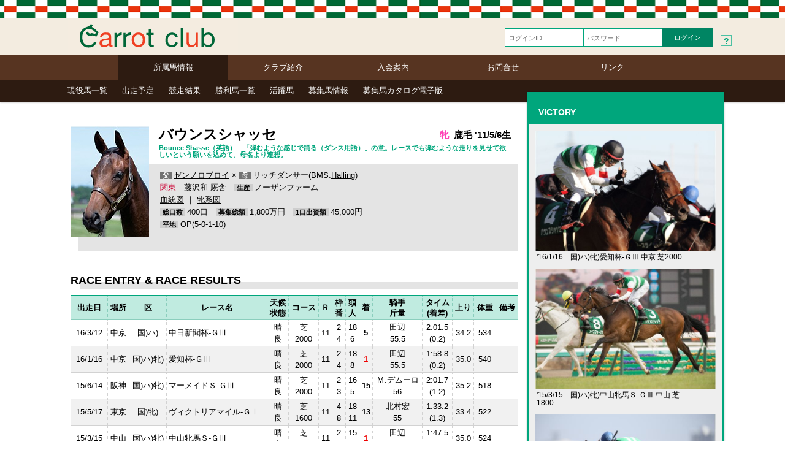

--- FILE ---
content_type: text/html
request_url: https://carrotclub.net/horse/lfx-horse-id-1212.htm
body_size: 19440
content:


<!DOCTYPE HTML>
<html dir="ltr" lang="ja">
<head>
<meta charset="shift_jis">
<title>キャロットクラブ -CARROT CLUB-</title>
<meta name="description" content="愛馬会法人 株式会社キャロットクラブ。サラブレッドを心から愛する皆様とともに、喜びを感じ、ともに考え、夢と感動と興奮の日々を過ごしてみませんか。">
<meta name="keywords" content="キャロットクラブ,CARROT CLUB,CARROTCLUB,競馬,愛馬会,一口馬主,共同馬主,サラブレッド,馬主,JRA,NRA,POG,シーザリオ,ハットトリック,トールポピー,アロンダイト">

<meta name="viewport" content="width=device-width">
<meta http-equiv="Pragma" content="no-cache">
<meta http-equiv="Cache-Control" content="no-cache">
<meta http-equiv="Expires" content=""> 
<link rel="stylesheet" href="/css/destyle.css?2026012213:09:45">
<link rel="stylesheet" href="/css/base.css?2026012213:09:45">
<link rel="stylesheet" href="/css/base-general.css?2026012213:09:45">
<link rel="stylesheet" href="/css/tab.css?2026012213:09:45">
<script src="/js/jquery-3.3.1.min.js"></script>

<link href="/js/lightcase-master/src/css/lightcase.css" rel="stylesheet" type="text/css">
<script src="/js/lightcase-master/src/js/lightcase.js?20260122130945"></script>
<script type="text/javascript">
	jQuery(document).ready(function($) {
		$('a[data-rel^=lightcase]').lightcase();
	});
</script>

<script type="text/javascript">
function showBalloon(){
var wObjballoon	= document.getElementById("makeImg");
if (wObjballoon.className == "balloon1"){
wObjballoon.className = "balloon";
}else{
wObjballoon.className = "balloon1";
}
}
</script>
</head>
<body>

<header>

<div class="hdr">
<div class="wrap hdr-top">
<h1><a href="/"><img src="/img/logo-2024-general.svg?2026012213:09:45" alt="キャロットクラブ CARROT CLUB"></a></h1>


<form action="/office/memlogin_redirect.asp" method="post" name="form1">
<div class="login">
<ul>
<li><input type="text" name="ID" class="login-box" placeholder="ログインID"></li>
<li><input type="password" name="PW" class="login-box" placeholder="パスワード"></li>
<li><input type="submit" class="login-btn" value="ログイン"></li>
<li class="login-txt"><a href="/office/reminder.asp"><span>?</span></a></li>

</ul>
</div>
</form>
</div>
</div>
<nav>
<div class="wrap">
<ul class="hdr-nav-1">
<li class="nav-1-a"><a href="/horse/horse_menu.asp">所属馬情報</a></li>

<li><a href="/club/doc.asp?key=aisatsu">クラブ紹介</a></li>
<li><a href="/club/doc.asp?key=bosyu">入会案内</a>
</li>
<li><a href="/club/doc.asp?key=qa">お問合せ</a></li>
<li><a href="/club/doc.asp?key=link">リンク</a></li>
</ul>
</div>
</nav>
<div class="title-nav-wrap">
<div class="wrap">
<ul class="title-nav">

<li><a href="/horse/horse-list.asp">現役馬一覧</a></li>

<li><a href="/horse/yotei.asp">出走予定</a></li>
<li><a href="/horse/racekekka.asp">競走結果</a></li>
<li><a href="/horse/winner.asp">勝利馬一覧</a></li>
<li><a href="/horse/katsuyaku.asp">活躍馬</a></li>

<li><a href="/horse/bosyuba-list.asp">募集馬情報</a></li>

<li><a href="/club/catalog.html">募集馬カタログ電子版</a></li>

</ul>
</div>
</div>

</header>



<div class="wrap-main-aside">
<main>
<article>

<section class="wrap-2colum-pdng15">

<div class="umaHead">

<div><img src="/upfile/1212/1212_fc.jpg" alt="バウンスシャッセの顔写真"></div>

<div>
<h1>バウンスシャッセ</h1>

<p class="uma-txt1"><span class="mesu">牝</span>
&nbsp;鹿毛 '11/5/6生</p>

<p class="uma-txt2">Bounce Shasse（英語）　「弾むような感じで踊る（ダンス用語）」の意。レースでも弾むような走りを見せて欲しいという願いを込めて。母名より連想。</p>

</div>
<div>
<span class="uH-ttlFM">父</span><a href="/horse/sire.asp?id=213&fm=SIRE">ゼンノロブロイ</a> × <span class="uH-ttlFM">母</span>リッチダンサー(BMS:<a href="/horse/sire.asp?id=280&fm=BMS">Halling</a>)<br>
<span class="kanto">関東</span>　藤沢和 厩舎　<span class="uH-ttl">生産</span>ノーザンファーム<br>
<a href="/upfile/1212/1212_pe.pdf" target="_blank">血統図</a> ｜ <a href="/upfile/1212/1212_fa.pdf" target="_blank">牝系図</a> 
<br>

<span class="uH-ttl">総口数</span>400口　<span class="uH-ttl">募集総額</span>1,800万円　<span class="uH-ttl">1口出資額</span>45,000円　<br>
<span class="uH-ttl">平地</span>OP(5-0-1-10)　

</div>
</div>


<section class="horse">
<h2>RACE ENTRY & RACE RESULTS</h2>
<p class="horse-ttl-bg"></p>
<table class="tblType1 middle">
	<tr> 
		<th>出走日</th>
		<th>場所</th>
		<th>区</th>
		<th>レース名</th>
		<th>天候<br />状態</th>
		<th>コース</th>
		<th>Ｒ</th>
		<th>枠<br />番</th>
		<th>頭<br />人</th>
		<th>着</th>
		<th>騎手<br />斤量</th>
		<th>タイム<br />(着差)</th>
		<th>上り</th>
		<th>体重</th>
		<th>備考</th>
	</tr>

	<tr> 
		<td style="vertical-align:middle;" nowrap>16/3/12</td>
		<td style="vertical-align:middle;">中京</td>
		<td style="vertical-align:middle;">国)ハ)</td>


		<td style="text-align:left;vertical-align:middle;">中日新聞杯-ＧⅢ</td>


		<td>晴<br />良</td>
		<td>芝<br /> 2000</td>
		<td style="vertical-align:middle;">11</td>
		<td>2<br />4</td>
		<td>18<br />6</td>
		<td style="vertical-align:middle;"><b><font color="">5</font></b></td>
		<td nowrap>田辺<br />55.5</td>
		<td>2:01.5<br />(0.2)</td>
		<td style="vertical-align:middle;">34.2</td>
		<td style="vertical-align:middle;">534</td>
		<td style="vertical-align:middle;">
		
		</td>
	</tr>
	
	<tr> 
		<td style="vertical-align:middle;" nowrap>16/1/16</td>
		<td style="vertical-align:middle;">中京</td>
		<td style="vertical-align:middle;">国)ハ)牝)</td>


		<td style="text-align:left;vertical-align:middle;">愛知杯-ＧⅢ</td>


		<td>晴<br />良</td>
		<td>芝<br /> 2000</td>
		<td style="vertical-align:middle;">11</td>
		<td>2<br />4</td>
		<td>18<br />8</td>
		<td style="vertical-align:middle;"><b><font color="#EE0000">1</font></b></td>
		<td nowrap>田辺<br />55.5</td>
		<td>1:58.8<br />(0.2)</td>
		<td style="vertical-align:middle;">35.0</td>
		<td style="vertical-align:middle;">540</td>
		<td style="vertical-align:middle;">
		
		</td>
	</tr>
	
	<tr> 
		<td style="vertical-align:middle;" nowrap>15/6/14</td>
		<td style="vertical-align:middle;">阪神</td>
		<td style="vertical-align:middle;">国)ハ)牝)</td>


		<td style="text-align:left;vertical-align:middle;">マーメイドＳ-ＧⅢ</td>


		<td>晴<br />良</td>
		<td>芝<br /> 2000</td>
		<td style="vertical-align:middle;">11</td>
		<td>2<br />3</td>
		<td>16<br />5</td>
		<td style="vertical-align:middle;"><b><font color="">15</font></b></td>
		<td nowrap>Ｍ.デムーロ<br />56</td>
		<td>2:01.7<br />(1.2)</td>
		<td style="vertical-align:middle;">35.2</td>
		<td style="vertical-align:middle;">518</td>
		<td style="vertical-align:middle;">
		
		</td>
	</tr>
	
	<tr> 
		<td style="vertical-align:middle;" nowrap>15/5/17</td>
		<td style="vertical-align:middle;">東京</td>
		<td style="vertical-align:middle;">国)牝)</td>


		<td style="text-align:left;vertical-align:middle;">ヴィクトリアマイル-ＧⅠ</td>


		<td>晴<br />良</td>
		<td>芝<br /> 1600</td>
		<td style="vertical-align:middle;">11</td>
		<td>4<br />8</td>
		<td>18<br />11</td>
		<td style="vertical-align:middle;"><b><font color="">13</font></b></td>
		<td nowrap>北村宏<br />55</td>
		<td>1:33.2<br />(1.3)</td>
		<td style="vertical-align:middle;">33.4</td>
		<td style="vertical-align:middle;">522</td>
		<td style="vertical-align:middle;">
		
		</td>
	</tr>
	
	<tr> 
		<td style="vertical-align:middle;" nowrap>15/3/15</td>
		<td style="vertical-align:middle;">中山</td>
		<td style="vertical-align:middle;">国)ハ)牝)</td>


		<td style="text-align:left;vertical-align:middle;">中山牝馬Ｓ-ＧⅢ</td>


		<td>晴<br />良</td>
		<td>芝<br /> 1800</td>
		<td style="vertical-align:middle;">11</td>
		<td>2<br />3</td>
		<td>15<br />3</td>
		<td style="vertical-align:middle;"><b><font color="#EE0000">1</font></b></td>
		<td nowrap>田辺<br />54</td>
		<td>1:47.5<br />(0.0)</td>
		<td style="vertical-align:middle;">35.0</td>
		<td style="vertical-align:middle;">524</td>
		<td style="vertical-align:middle;">
		
		</td>
	</tr>
	
	<tr> 
		<td style="vertical-align:middle;" nowrap>14/12/20</td>
		<td style="vertical-align:middle;">中京</td>
		<td style="vertical-align:middle;">国)ハ)牝)</td>


		<td style="text-align:left;vertical-align:middle;">愛知杯-ＧⅢ</td>


		<td>雨<br />重</td>
		<td>芝<br /> 2000</td>
		<td style="vertical-align:middle;">11</td>
		<td>5<br />9</td>
		<td>18<br />6</td>
		<td style="vertical-align:middle;"><b><font color="">8</font></b></td>
		<td nowrap>北村宏<br />54</td>
		<td>2:05.0<br />(0.6)</td>
		<td style="vertical-align:middle;">36.2</td>
		<td style="vertical-align:middle;">524</td>
		<td style="vertical-align:middle;">
		
		</td>
	</tr>
	
	<tr> 
		<td style="vertical-align:middle;" nowrap>14/10/19</td>
		<td style="vertical-align:middle;">京都</td>
		<td style="vertical-align:middle;">国)牝)</td>


		<td style="text-align:left;vertical-align:middle;">秋華賞-ＧⅠ</td>


		<td>晴<br />良</td>
		<td>芝<br /> 2000</td>
		<td style="vertical-align:middle;">11</td>
		<td>2<br />3</td>
		<td>18<br />7</td>
		<td style="vertical-align:middle;"><b><font color="">7</font></b></td>
		<td nowrap>北村宏<br />55</td>
		<td>1:57.7<br />(0.7)</td>
		<td style="vertical-align:middle;">35.7</td>
		<td style="vertical-align:middle;">508</td>
		<td style="vertical-align:middle;">
		
		</td>
	</tr>
	
	<tr> 
		<td style="vertical-align:middle;" nowrap>14/9/13</td>
		<td style="vertical-align:middle;">新潟</td>
		<td style="vertical-align:middle;">混)牝)</td>


		<td style="text-align:left;vertical-align:middle;">紫苑Ｓ</td>


		<td>雨<br />不</td>
		<td>芝<br /> 2000</td>
		<td style="vertical-align:middle;">11</td>
		<td>7<br />15</td>
		<td>18<br />2</td>
		<td style="vertical-align:middle;"><b><font color="">12</font></b></td>
		<td nowrap>北村宏<br />54</td>
		<td>2:05.1<br />(1.8)</td>
		<td style="vertical-align:middle;">37.2</td>
		<td style="vertical-align:middle;">522</td>
		<td style="vertical-align:middle;">
		
		</td>
	</tr>
	
	<tr> 
		<td style="vertical-align:middle;" nowrap>14/7/20</td>
		<td style="vertical-align:middle;">函館</td>
		<td style="vertical-align:middle;">国)ハ)</td>


		<td style="text-align:left;vertical-align:middle;">函館記念-ＧⅢ</td>


		<td>曇<br />良</td>
		<td>芝<br /> 2000</td>
		<td style="vertical-align:middle;">11</td>
		<td>7<br />14</td>
		<td>16<br />3</td>
		<td style="vertical-align:middle;"><b><font color="">16</font></b></td>
		<td nowrap>北村宏<br />51</td>
		<td>2:02.4<br />(2.3)</td>
		<td style="vertical-align:middle;">38.8</td>
		<td style="vertical-align:middle;">524</td>
		<td style="vertical-align:middle;">
		
		</td>
	</tr>
	
	<tr> 
		<td style="vertical-align:middle;" nowrap>14/5/25</td>
		<td style="vertical-align:middle;">東京</td>
		<td style="vertical-align:middle;">国)牝)</td>


		<td style="text-align:left;vertical-align:middle;">優駿牝馬-ＧⅠ</td>


		<td>晴<br />良</td>
		<td>芝<br /> 2400</td>
		<td style="vertical-align:middle;">11</td>
		<td>3<br />5</td>
		<td>18<br />3</td>
		<td style="vertical-align:middle;"><b><font color="#EE11FF">3</font></b></td>
		<td nowrap>北村宏<br />55</td>
		<td>2:25.9<br />(0.1)</td>
		<td style="vertical-align:middle;">34.4</td>
		<td style="vertical-align:middle;">514</td>
		<td style="vertical-align:middle;">
		
		</td>
	</tr>
	
	<tr> 
		<td style="vertical-align:middle;" nowrap>14/4/20</td>
		<td style="vertical-align:middle;">中山</td>
		<td style="vertical-align:middle;">国)</td>


		<td style="text-align:left;vertical-align:middle;">皐月賞-ＧⅠ</td>


		<td>曇<br />良</td>
		<td>芝<br /> 2000</td>
		<td style="vertical-align:middle;">11</td>
		<td>7<br />14</td>
		<td>18<br />12</td>
		<td style="vertical-align:middle;"><b><font color="">11</font></b></td>
		<td nowrap>北村宏<br />55</td>
		<td>2:00.3<br />(0.7)</td>
		<td style="vertical-align:middle;">35.7</td>
		<td style="vertical-align:middle;">518</td>
		<td style="vertical-align:middle;">
		同着
		</td>
	</tr>
	
	<tr> 
		<td style="vertical-align:middle;" nowrap>14/3/21</td>
		<td style="vertical-align:middle;">中山</td>
		<td style="vertical-align:middle;">国)牝)</td>


		<td style="text-align:left;vertical-align:middle;">フラワーＣ-ＧⅢ</td>


		<td>晴<br />良</td>
		<td>芝<br /> 1800</td>
		<td style="vertical-align:middle;">11</td>
		<td>4<br />7</td>
		<td>16<br />3</td>
		<td style="vertical-align:middle;"><b><font color="#EE0000">1</font></b></td>
		<td nowrap>北村宏<br />54</td>
		<td>1:51.3<br />(0.3)</td>
		<td style="vertical-align:middle;">36.6</td>
		<td style="vertical-align:middle;">516</td>
		<td style="vertical-align:middle;">
		
		</td>
	</tr>
	
	<tr> 
		<td style="vertical-align:middle;" nowrap>14/1/6</td>
		<td style="vertical-align:middle;">中山</td>
		<td style="vertical-align:middle;">混)</td>


		<td style="text-align:left;vertical-align:middle;">寒竹賞</td>


		<td>晴<br />良</td>
		<td>芝<br /> 2000</td>
		<td style="vertical-align:middle;">9</td>
		<td>7<br />11</td>
		<td>13<br />8</td>
		<td style="vertical-align:middle;"><b><font color="#EE0000">1</font></b></td>
		<td nowrap>ブノワ<br />54</td>
		<td>2:00.8<br />(0.2)</td>
		<td style="vertical-align:middle;">36.6</td>
		<td style="vertical-align:middle;">510</td>
		<td style="vertical-align:middle;">
		
		</td>
	</tr>
	
	<tr> 
		<td style="vertical-align:middle;" nowrap>13/11/2</td>
		<td style="vertical-align:middle;">東京</td>
		<td style="vertical-align:middle;">国)牝)</td>


		<td style="text-align:left;vertical-align:middle;">アルテミスＳ</td>


		<td>曇<br />良</td>
		<td>芝<br /> 1600</td>
		<td style="vertical-align:middle;">11</td>
		<td>6<br />12</td>
		<td>18<br />10</td>
		<td style="vertical-align:middle;"><b><font color="">10</font></b></td>
		<td nowrap>北村宏<br />54</td>
		<td>1:36.1<br />(0.9)</td>
		<td style="vertical-align:middle;">34.6</td>
		<td style="vertical-align:middle;">504</td>
		<td style="vertical-align:middle;">
		
		</td>
	</tr>
	
	<tr> 
		<td style="vertical-align:middle;" nowrap>13/8/31</td>
		<td style="vertical-align:middle;">函館</td>
		<td style="vertical-align:middle;">国)</td>


		<td style="text-align:left;vertical-align:middle;">札幌２歳Ｓ-ＧⅢ</td>


		<td>雨<br />不</td>
		<td>芝<br /> 1800</td>
		<td style="vertical-align:middle;">11</td>
		<td>3<br />3</td>
		<td>14<br />5</td>
		<td style="vertical-align:middle;"><b><font color="">14</font></b></td>
		<td nowrap>四位<br />54</td>
		<td>2:09.2<br />(9.5)</td>
		<td style="vertical-align:middle;">50.4</td>
		<td style="vertical-align:middle;">512</td>
		<td style="vertical-align:middle;">
		
		</td>
	</tr>
	
	<tr> 
		<td style="vertical-align:middle;" nowrap>13/8/4</td>
		<td style="vertical-align:middle;">函館</td>
		<td style="vertical-align:middle;"></td>


		<td style="text-align:left;vertical-align:middle;">2歳新馬</td>


		<td>曇<br />良</td>
		<td>芝<br /> 1800</td>
		<td style="vertical-align:middle;">5</td>
		<td>8<br />12</td>
		<td>12<br />1</td>
		<td style="vertical-align:middle;"><b><font color="#EE0000">1</font></b></td>
		<td nowrap>四位<br />54</td>
		<td>1:54.3<br />(0.2)</td>
		<td style="vertical-align:middle;">35.0</td>
		<td style="vertical-align:middle;">508</td>
		<td style="vertical-align:middle;">
		
		</td>
	</tr>
	
</table>
</section>


</section>
</article>
</main>



<aside>

<br>

<!--#	victory # -->
<section>
<div id="MyHorseTorokuBtn" class="victory-bg">

<h2>VICTORY</h2>

<ul class="victory-list">

	<li>

		<a href="/upfile/1212/a847497c201611882629ec1c041b309.JPG" data-rel="lightcase:vp1" title="バウンスシャッセ 2016/01/16 国)ハ)牝)愛知杯-ＧⅢ"><img src="/upfile/1212/a847497c201611882629ec1c041b309.JPG" alt="バウンスシャッセ"></a>


<p>'16/1/16　国)ハ)牝)愛知杯-ＧⅢ&nbsp;中京&nbsp;芝2000</p>
		</li>

	<li>

		<a href="/upfile/1212/c14631c3201531682629ec158d97e22.jpg" data-rel="lightcase:vp1" title="バウンスシャッセ 2015/03/15 国)ハ)牝)中山牝馬Ｓ-ＧⅢ"><img src="/upfile/1212/c14631c3201531682629ec158d97e22.jpg" alt="バウンスシャッセ"></a>


<p>'15/3/15　国)ハ)牝)中山牝馬Ｓ-ＧⅢ&nbsp;中山&nbsp;芝1800</p>
		</li>

	<li>

		<a href="/upfile/1212/2985246f201432482629ec1e24487cc.JPG" data-rel="lightcase:vp1" title="バウンスシャッセ 2014/03/21 国)牝)フラワーＣ-ＧⅢ"><img src="/upfile/1212/2985246f201432482629ec1e24487cc.JPG" alt="バウンスシャッセ"></a>


<p>'14/3/21　国)牝)フラワーＣ-ＧⅢ&nbsp;中山&nbsp;芝1800</p>
		</li>

	<li>

		<a href="/upfile/1212/37b843bd20141782629ec18060c844.JPG" data-rel="lightcase:vp1" title="バウンスシャッセ 2014/01/06 混)寒竹賞"><img src="/upfile/1212/37b843bd20141782629ec18060c844.JPG" alt="バウンスシャッセ"></a>


<p>'14/1/6　混)寒竹賞&nbsp;中山&nbsp;芝2000</p>
		</li>

	<li>

		<a href="/upfile/1212/fc79d0f520138582629ec1e6f31951.jpg" data-rel="lightcase:vp1" title="バウンスシャッセ 2013/08/04 2歳新馬"><img src="/upfile/1212/fc79d0f520138582629ec1e6f31951.jpg" alt="バウンスシャッセ"></a>


<p>'13/8/4　2歳新馬&nbsp;函館&nbsp;芝1800</p>
		</li>

</ul>
</div>
</section>
<!-- end:victory -->


</aside>
</div>

<!--####  Footer ##### -->
<footer>
<div class="wrap">
<ul class="footer">
<li>
<p><a href="/club/doc.asp?key=qa">お問合せ</a></p>
</li>
<li>
<p><a href="/club/doc.asp?key=link">リンク</a></p>
</li>
<li>
<p>モバイルサイト</p>
<p><a href="/sp">スマートフォンサイト</a></p>
<p><a href="/mob">携帯サイト</a></p>
</li>
<li>
<p>ポリシー</p>
<p><a href="/club/policy.html?key=copyright">著作権</a></p>
<p><a href="/club/policy.html?key=privacy">個人情報保護指針</a></p>
<p><a href="/club/policy.html?key=solicitation">競走馬ファンド勧誘方針</a></p>
<p><a href="/club/policy.html?key=appprivacy">アプリプライバシーポリシー</a></p>
</li>
<li>
<p>所属馬情報</p>

<p><a href="/horse/horse-list.asp">現役馬一覧</a></p>

<p><a href="/horse/yotei.asp">出走予定</a></p>
<p><a href="/horse/racekekka.asp">競走結果</a></p>
<p><a href="/horse/winner.asp">勝利馬一覧</a></p>
<p><a href="/horse/katsuyaku.asp">活躍馬</a></p>

<p><a href="/horse/bosyuba-list.asp">募集馬情報</a></p>
</li>

<li>
<p>クラブ紹介</p>
<p><a href="/club/doc.asp?key=aisatsu">ご挨拶</a></p>
<p><a href="/club/doc.asp?key=service">会員の方へのサービス</a></p>
<p><a href="/club/doc.asp?key=uniform">勝負服</a></p>
<p><a href="/club/doc.asp?key=corporate_logo">企業ロゴ</a></p>
<p><a href="/club/doc.asp?key=mascot">企業マスコット</a></p>
<p><a href="/club/cm.html">企業広告</a></p>
<p><a href="/club/doc.asp?key=company">会社概要</a></p>
</li>
<li>
<p>入会案内</p>

<p><a href="/club/doc.asp?key=bosyu">新規入会・出資の手順</a></p>
<p><a href="/office/catalog_request.asp">カタログ請求</a></p>

<p><a href="/club/hiyou.pdf">出資と分配</a></p>
<p><a href="/club/doc.asp?key=kaihitou">会費等お支払い方法</a></p>
<p><a href="/club/doc.asp?key=discount">クラブポイント制度</a></p>
<p><a href="/club/doc.asp?key=chanpionship">優勝賞品の提供</a></p>
<p><a href="/club/doc.asp?key=prize">賞金･見舞金･競走馬保険</a></p>
<p><a href="/club/kiyaku.pdf">愛馬会規約</a></p>
</li>
</ul>
</div>
<div class="copy">Copyright&copy; CARROT CLUB</div>
</footer>
</body>
</html> 

